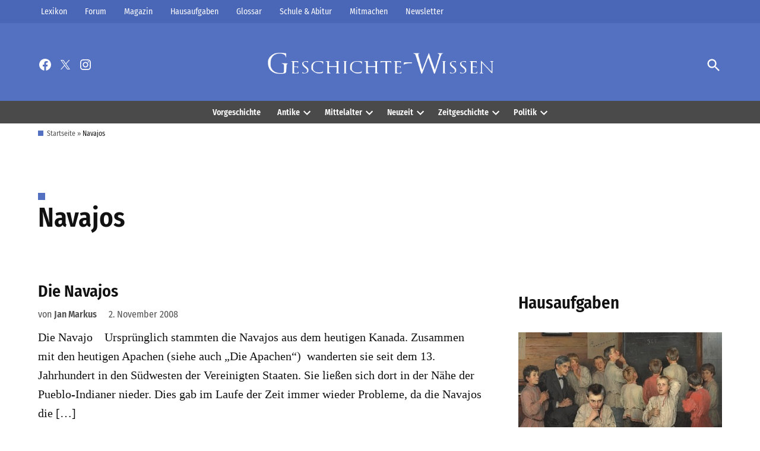

--- FILE ---
content_type: text/html
request_url: https://www.histomich.de/partn_gw.php
body_size: 488
content:
<html>
<head></head>
<body>

<html>
<head>
<style type='text/css'>
a:link { text-decoration:none; color:#5470c0; }
a:visited { text-decoration:none; color:black; }

</style><table style='font-size: 12px; font-style: normal; font-family: Roboto, sans-serif'>
       <tr ><td valign='top'>ein Service von <A href='http://www.histomich.de' target='_blank' style='color:#5470c0' rel='nofollow'>histomich.de</A> </td>
          
      </tr></table><table style='font-size: 12px; font-style: normal; font-family: Roboto, sans-serif'>					

                                        <tr ><td style='height:10px'></td></tr>
										
                                        <tr valign='top' style='font-size: 14px; font-style: normal; font-family: Roboto, sans-serif'>										<td style='width: 110px'>	3SAT	</td>							<td style='width: 80px'>		&nbsp;16:15	        </td>							<td style='width: 490px'><A href='https://www.histomich.de/deutsche-geschichte-tipps-zu-tv-events-und-ausfluege/tv-tipps/die-spannendsten-sendungen-zur-deutschen-geschichte-im-tv/' target='_blank' rel='nofollow'>Geheimnisvolles Belvedere - 300 Jahre Kriege, Prunk und Kunst	</td></A>							<td style='font-size: 12px; font-style: normal; font-family: Roboto, sans-serif;width: 700px'><font color='#848484'>	&nbsp;Doku, 2023	</font></td>							</A></tr>
                                                <tr>
                                                 <td style='height:5px'></td>
                                                </tr>					<tr><td height='20px'></td></tr></table>
<script type="text/javascript">


 var z  = 1;

		


</script>
	


</body>	
	
</html>

